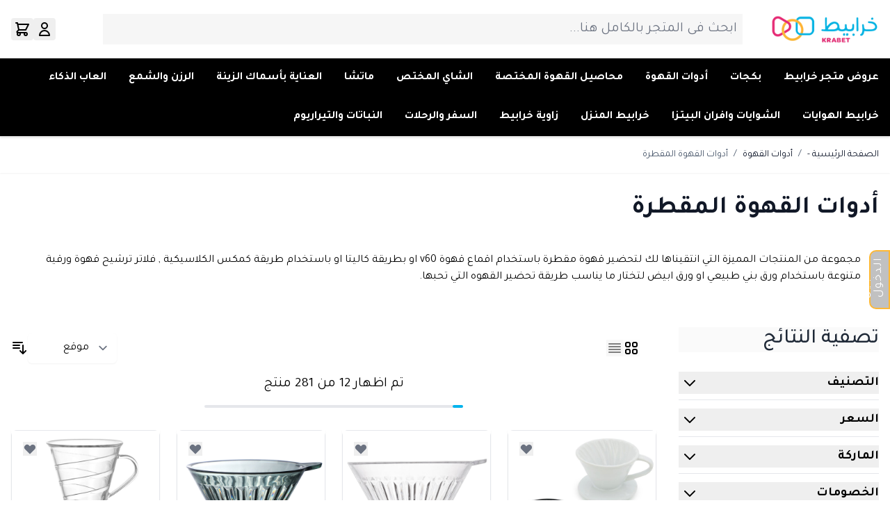

--- FILE ---
content_type: text/css
request_url: https://krabet.sa/static/version1768904671/frontend/Krabet/krabet/ar_SA/css/hyva-ajax-addtocart.css
body_size: -89
content:
/* AJAX Add to Cart Styles */
.product-item .ajax-add-to-cart-wrapper {
    position: absolute;
    top: 10px;
    right: 10px;
    z-index: 20;
}

/* Spinner */
.ajax-loading {
    display: inline-block;
    width: 1.25rem;
    height: 1.25rem;
    border: 2px solid #d1d5db;
    border-top-color: currentColor;
    border-radius: 50%;
    animation: spin 1s linear infinite;
}

@keyframes spin {
    to {
        transform: rotate(360deg);
    }
}

/* Input number arrow hiding */
.ajax-qty-input::-webkit-outer-spin-button,
.ajax-qty-input::-webkit-inner-spin-button {
    -webkit-appearance: none;
    margin: 0;
}

.ajax-qty-input {
    -moz-appearance: textfield;
}

--- FILE ---
content_type: application/javascript
request_url: https://krabet.sa/static/version1768904671/frontend/Krabet/krabet/ar_SA/Hyva_MeetanshiMobilelogin/js/mobileLogin.js
body_size: -116
content:

document.addEventListener('alpine:init', () => {
    Alpine.data('modalComponent', () => ({
        open: false,
        step: 'login',
        otpType: '',
        mobileNumber: '',
        otpCode: '',
        email: '',
        password: '',
        confirmPassword: '',
        successMessage: '',
        errorMessage: '',
        
        init() {
            this.checkPageUrl();
        },

        checkPageUrl() {
            if (window.location.href.indexOf("customer/account/create") > -1) {
                this.openModal('initial-step');
            }
            if (window.location.href.indexOf("customer/account/login") > -1) {
                this.openModal('initial-step');
            }
        },

        openModal(type) {
            this.open = true;
            this.step = type;
            this.clearMessages();
        },
        closeModal() {
            this.open = false;
        },

        clearMessages() {
            this.successMessage = '';
            this.errorMessage = '';
        },

        

        
    }));
});



--- FILE ---
content_type: image/svg+xml
request_url: https://krabet.sa/media/amasty/amlabel/flag.svg
body_size: -292
content:
<svg version="1" xmlns="http://www.w3.org/2000/svg" width="200" height="60" viewBox="0 0 150 45"><path d="M7.8 9.7c12.1 15.1 12 12.4 1.3 24.7L-.1 45H150V0H-.1l7.9 9.7z" fill="#CE2E2E"/></svg>